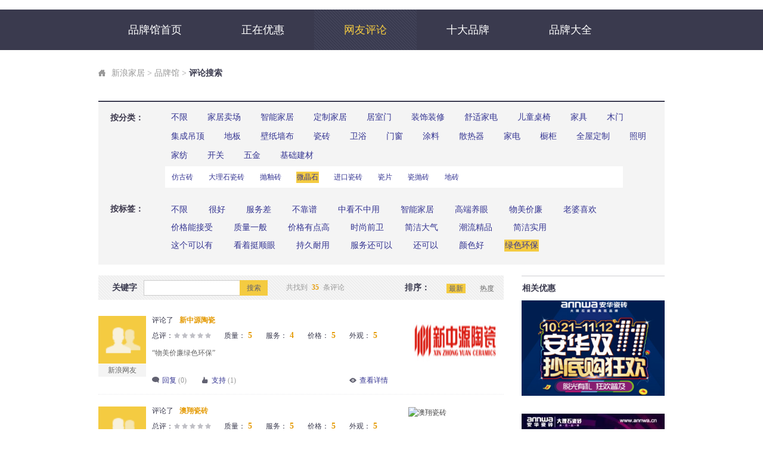

--- FILE ---
content_type: text/html
request_url: https://jiancai.jiaju.sina.com.cn/pinpai/pingjia/-546322558-682-3/
body_size: 8328
content:
<!doctype html>
<html>
<head>
	<meta charset="gbk">
      <meta http-equiv="X-UA-Compatible" content="IE=edge,chrome=1">
	<title>绿色环保微晶石品牌好不好_绿色环保微晶石品牌怎么样_第3页_新浪装修家居网</title>
	<meta name="WT.cg_n" content="pinpailistpl"/>
	<meta name="Keywords" content="绿色环保微晶石品牌怎么样, 绿色环保微晶石品牌好不好,新浪装修家居网" />
	<meta NaME="description" content="新浪绿色环保微晶石品牌口碑评价：提供2013绿色环保微晶石品牌怎么样，2013绿色环保微晶石品牌好不好，浏览最新绿色环保微晶石品牌口碑信息，请上新浪家装品牌馆" />
	<link href="https://jiaju.sina.com.cn/389/2012/1025/23.css" rel="stylesheet" type="text/css" />
	<link rel="stylesheet" type="text/css" href="https://static.jiaju.com/jiaju/com/css/ppg/index.css">
	<script src="https://static.jiaju.com/jiaju/com/js/dojquery-s-min.js" charset="gbk"></script>
</head>
<body>
<script type="text/javascript">jQuery(function($){if($.browser.msie && ($.browser.version == "6.0")){	/*ie6 璇勪环鏄熸槦*/$(".stars_level,.stars_level_m").each(function(){var $self=$(this),$em=$self.find("em"),stars=($self.attr("class").match(/(s\d)/) ? $self.attr("class").match(/(s\d)/)[0] : "s0").match(/(\d)/)[0],w=$self.hasClass("stars_level_m") ? 13 : 20;$em.width(stars*w+"px");});}$("#selectedText").click(); /* 瑙﹀彂鍏叡鎼滅储涓哄搧鐗岄€夐」 */  $("#selectUl > li[name='07']").click();});</script>
<div class="ppg_top">
	<div class="ppg_nav">
		<a href="/pinpai/" target="_blank">品牌馆首页</a> 
		<a href="/pinpai/youhui/0-0-1/" target="_blank">正在优惠</a> 
		<span class="on">网友评论</span>  
		<a href="/pinpai/top.html" target="_blank">十大品牌</a>  
		<a href="/pinpai/all.html" target="_blank">品牌大全</a>
	</div>
</div>
<div class="w950">
	<div class="ppg_snav">
		<span class="ppg_snav_t1"><a href="https://jiaju.sina.com.cn/" target="_blank">新浪家居</a> &gt; <a href="https://jiancai.jiaju.sina.com.cn/pinpai/" target="_blank">品牌馆</a> &gt; <b>评论搜索</b	></span>
	</div>
	<div class="clearfix ppg_sfind3">
		<div class="ppg_space1"></div>
		<div class="clearfix ppg_item">
			<label class="ppg_sfind2_hd">按分类：</label>
		<div class="ppg_sfind2_bd">
			<span id="ppg_sfind_noset"><a href="/pinpai/pingjia/-546322558-0-1/">不限</a></span>
			<ul class="ppg_sfind2_trigger">
								<li ><a href="/pinpai/pingjia/-546322558-620-1/">家居卖场</a></li>
								<li ><a href="/pinpai/pingjia/-546322558-665-1/">智能家居</a></li>
								<li ><a href="/pinpai/pingjia/-546322558-758-1/">定制家居</a></li>
								<li ><a href="/pinpai/pingjia/-546322558-760-1/">居室门</a></li>
								<li ><a href="/pinpai/pingjia/-546322558-768-1/">装饰装修</a></li>
								<li ><a href="/pinpai/pingjia/-546322558-826-1/">舒适家电</a></li>
								<li ><a href="/pinpai/pingjia/-546322558-828-1/">儿童桌椅</a></li>
								<li ><a href="/pinpai/pingjia/-546322558-586-1/">家具</a></li>
								<li ><a href="/pinpai/pingjia/-546322558-769-1/">木门</a></li>
								<li ><a href="/pinpai/pingjia/-546322558-805-1/">集成吊顶</a></li>
								<li ><a href="/pinpai/pingjia/-546322558-589-1/">地板</a></li>
								<li ><a href="/pinpai/pingjia/-546322558-741-1/">壁纸墙布</a></li>
								<li ><a href="/pinpai/pingjia/-546322558-661-1/">瓷砖</a></li>
								<li ><a href="/pinpai/pingjia/-546322558-588-1/">卫浴</a></li>
								<li ><a href="/pinpai/pingjia/-546322558-590-1/">门窗</a></li>
								<li ><a href="/pinpai/pingjia/-546322558-591-1/">涂料</a></li>
								<li ><a href="/pinpai/pingjia/-546322558-743-1/">散热器</a></li>
								<li ><a href="/pinpai/pingjia/-546322558-587-1/">家电</a></li>
								<li ><a href="/pinpai/pingjia/-546322558-739-1/">橱柜</a></li>
								<li ><a href="/pinpai/pingjia/-546322558-738-1/">全屋定制</a></li>
								<li ><a href="/pinpai/pingjia/-546322558-592-1/">照明</a></li>
								<li ><a href="/pinpai/pingjia/-546322558-744-1/">家纺</a></li>
								<li ><a href="/pinpai/pingjia/-546322558-742-1/">开关</a></li>
								<li ><a href="/pinpai/pingjia/-546322558-740-1/">五金</a></li>
								<li ><a href="/pinpai/pingjia/-546322558-593-1/">基础建材</a></li>
							</ul>
			<div class="ppg_sfind2_pannel">
								
				<div class="clearfix" rel="tabs01" style="display:none;">
										<a href="/pinpai/pingjia/-546322558-663-1/" >家装</a>
										<a href="/pinpai/pingjia/-546322558-658-1/" >园艺</a>
										<a href="/pinpai/pingjia/-546322558-659-1/" >生活家电</a>
										<a href="/pinpai/pingjia/-546322558-660-1/" >其他</a>
										<a href="/pinpai/pingjia/-546322558-664-1/" >家居卖场</a>
										<a href="/pinpai/pingjia/-546322558-674-1/" >灯饰</a>
										<a href="/pinpai/pingjia/-546322558-675-1/" >开关</a>
									</div>
								
				<div class="clearfix" rel="tabs01" style="display:none;">
										<a href="/pinpai/pingjia/-546322558-820-1/" >新风</a>
									</div>
								
				<div class="clearfix" rel="tabs01" style="display:none;">
									</div>
								
				<div class="clearfix" rel="tabs01" style="display:none;">
									</div>
								
				<div class="clearfix" rel="tabs01" style="display:none;">
									</div>
								
				<div class="clearfix" rel="tabs01" style="display:none;">
									</div>
								
				<div class="clearfix" rel="tabs01" style="display:none;">
									</div>
								
				<div class="clearfix" rel="tabs01" style="display:none;">
										<a href="/pinpai/pingjia/-546322558-666-1/" >实木家具</a>
										<a href="/pinpai/pingjia/-546322558-670-1/" >板式家具</a>
										<a href="/pinpai/pingjia/-546322558-671-1/" >软体家具</a>
										<a href="/pinpai/pingjia/-546322558-600-1/" >儿童家具</a>
										<a href="/pinpai/pingjia/-546322558-672-1/" >红木家具</a>
										<a href="/pinpai/pingjia/-546322558-673-1/" >进口家具</a>
									</div>
								
				<div class="clearfix" rel="tabs01" style="display:none;">
									</div>
								
				<div class="clearfix" rel="tabs01" style="display:none;">
									</div>
								
				<div class="clearfix" rel="tabs01" style="display:none;">
										<a href="/pinpai/pingjia/-546322558-625-1/" >实木地板</a>
										<a href="/pinpai/pingjia/-546322558-626-1/" >实木复合地板</a>
										<a href="/pinpai/pingjia/-546322558-627-1/" >强化地板</a>
										<a href="/pinpai/pingjia/-546322558-628-1/" >竹地板</a>
										<a href="/pinpai/pingjia/-546322558-629-1/" >其他</a>
									</div>
								
				<div class="clearfix" rel="tabs01" style="display:none;">
										<a href="/pinpai/pingjia/-546322558-639-1/" >墙纸</a>
										<a href="/pinpai/pingjia/-546322558-638-1/" >壁布</a>
										<a href="/pinpai/pingjia/-546322558-751-1/" >壁材</a>
									</div>
								
				<div class="clearfix" rel="tabs01" style="display:block;">
										<a href="/pinpai/pingjia/-546322558-684-1/" >仿古砖</a>
										<a href="/pinpai/pingjia/-546322558-685-1/" >大理石瓷砖</a>
										<a href="/pinpai/pingjia/-546322558-683-1/" >抛釉砖</a>
										<a href="/pinpai/pingjia/-546322558-682-1/" class="on">微晶石</a>
										<a href="/pinpai/pingjia/-546322558-754-1/" >进口瓷砖</a>
										<a href="/pinpai/pingjia/-546322558-686-1/" >瓷片</a>
										<a href="/pinpai/pingjia/-546322558-752-1/" >瓷抛砖</a>
										<a href="/pinpai/pingjia/-546322558-611-1/" >地砖</a>
									</div>
								
				<div class="clearfix" rel="tabs01" style="display:none;">
										<a href="/pinpai/pingjia/-546322558-615-1/" >座厕及配件</a>
										<a href="/pinpai/pingjia/-546322558-617-1/" >面盆浴缸及配件</a>
										<a href="/pinpai/pingjia/-546322558-619-1/" >龙头花洒及配件</a>
										<a href="/pinpai/pingjia/-546322558-621-1/" >淋浴房及配件</a>
										<a href="/pinpai/pingjia/-546322558-618-1/" >卫浴家具</a>
										<a href="/pinpai/pingjia/-546322558-623-1/" >卫浴电器</a>
									</div>
								
				<div class="clearfix" rel="tabs01" style="display:none;">
										<a href="/pinpai/pingjia/-546322558-631-1/" >实木门</a>
										<a href="/pinpai/pingjia/-546322558-731-1/" >实木复合门</a>
										<a href="/pinpai/pingjia/-546322558-632-1/" >钢木门</a>
										<a href="/pinpai/pingjia/-546322558-630-1/" >防盗门</a>
										<a href="/pinpai/pingjia/-546322558-633-1/" >窗</a>
										<a href="/pinpai/pingjia/-546322558-634-1/" >其他</a>
									</div>
								
				<div class="clearfix" rel="tabs01" style="display:none;">
										<a href="/pinpai/pingjia/-546322558-756-1/" >腻子粉</a>
										<a href="/pinpai/pingjia/-546322558-636-1/" >墙漆</a>
										<a href="/pinpai/pingjia/-546322558-635-1/" >木器漆</a>
										<a href="/pinpai/pingjia/-546322558-755-1/" >仿石漆</a>
										<a href="/pinpai/pingjia/-546322558-750-1/" >防水</a>
										<a href="/pinpai/pingjia/-546322558-749-1/" >其他</a>
									</div>
								
				<div class="clearfix" rel="tabs01" style="display:none;">
										<a href="/pinpai/pingjia/-546322558-648-1/" >采暖</a>
									</div>
								
				<div class="clearfix" rel="tabs01" style="display:none;">
										<a href="/pinpai/pingjia/-546322558-606-1/" >厨房电器</a>
										<a href="/pinpai/pingjia/-546322558-607-1/" >燃气灶具</a>
									</div>
								
				<div class="clearfix" rel="tabs01" style="display:none;">
										<a href="/pinpai/pingjia/-546322558-605-1/" >整体橱柜</a>
										<a href="/pinpai/pingjia/-546322558-608-1/" >厨房配件</a>
									</div>
								
				<div class="clearfix" rel="tabs01" style="display:none;">
										<a href="/pinpai/pingjia/-546322558-598-1/" >定制衣柜</a>
										<a href="/pinpai/pingjia/-546322558-597-1/" >柜类</a>
									</div>
								
				<div class="clearfix" rel="tabs01" style="display:none;">
										<a href="/pinpai/pingjia/-546322558-642-1/" >灯具</a>
										<a href="/pinpai/pingjia/-546322558-643-1/" >配件</a>
									</div>
								
				<div class="clearfix" rel="tabs01" style="display:none;">
										<a href="/pinpai/pingjia/-546322558-655-1/" >窗帘布艺</a>
										<a href="/pinpai/pingjia/-546322558-656-1/" >床上用品</a>
										<a href="/pinpai/pingjia/-546322558-657-1/" >家居饰品</a>
									</div>
								
				<div class="clearfix" rel="tabs01" style="display:none;">
										<a href="/pinpai/pingjia/-546322558-645-1/" >家居开关</a>
										<a href="/pinpai/pingjia/-546322558-644-1/" >插座</a>
										<a href="/pinpai/pingjia/-546322558-713-1/" >配件</a>
									</div>
								
				<div class="clearfix" rel="tabs01" style="display:none;">
										<a href="/pinpai/pingjia/-546322558-650-1/" >建材五金</a>
										<a href="/pinpai/pingjia/-546322558-622-1/" >卫浴五金</a>
									</div>
								
				<div class="clearfix" rel="tabs01" style="display:none;">
										<a href="/pinpai/pingjia/-546322558-753-1/" >板材</a>
										<a href="/pinpai/pingjia/-546322558-649-1/" >管材线缆</a>
										<a href="/pinpai/pingjia/-546322558-651-1/" >楼梯</a>
										<a href="/pinpai/pingjia/-546322558-652-1/" >室内环保</a>
										<a href="/pinpai/pingjia/-546322558-653-1/" >集成吊顶</a>
										<a href="/pinpai/pingjia/-546322558-654-1/" >其他</a>
									</div>
							</div>

				<script type="text/javascript">
					dj.get("ui.hoverfn",function(){
						jQuery(".ppg_sfind2_trigger > li").hoverfn({
							targetClass : "show",
							lazyload : false,
							rel : "tabs01"
						});
					});
				</script>


		</div>
		</div>
		<div class="ppg_space2"></div>
		<div class="clearfix ppg_item">
			<label class="ppg_sfind3_hd">按标签：</label>
			<div class="ppg_sfind3_bd">
				<a href="/pinpai/pingjia/0-682-1/">不限</a>								<a href="/pinpai/pingjia/-882939762-682-1/">很好</a>
												<a href="/pinpai/pingjia/-220401723-682-1/">服务差</a>
												<a href="/pinpai/pingjia/-1881933178-682-1/">不靠谱</a>
												<a href="/pinpai/pingjia/1756701729-682-1/">中看不中用</a>
												<a href="/pinpai/pingjia/-693903575-682-1/">智能家居</a>
												<a href="/pinpai/pingjia/-1007596573-682-1/">高端养眼</a>
												<a href="/pinpai/pingjia/-1267164352-682-1/">物美价廉</a>
												<a href="/pinpai/pingjia/240277722-682-1/">老婆喜欢</a>
												<a href="/pinpai/pingjia/1054036661-682-1/">价格能接受</a>
												<a href="/pinpai/pingjia/495865722-682-1/">质量一般</a>
												<a href="/pinpai/pingjia/-2144400858-682-1/">价格有点高</a>
												<a href="/pinpai/pingjia/1468915832-682-1/">时尚前卫</a>
												<a href="/pinpai/pingjia/-1840320857-682-1/">简洁大气</a>
												<a href="/pinpai/pingjia/2078070442-682-1/">潮流精品</a>
												<a href="/pinpai/pingjia/-351811766-682-1/">简洁实用</a>
												<a href="/pinpai/pingjia/1766704155-682-1/">这个可以有</a>
												<a href="/pinpai/pingjia/-1503307926-682-1/">看着挺顺眼</a>
												<a href="/pinpai/pingjia/-1289903672-682-1/">持久耐用</a>
												<a href="/pinpai/pingjia/-122400810-682-1/">服务还可以</a>
												<a href="/pinpai/pingjia/902261283-682-1/">还可以</a>
												<a href="/pinpai/pingjia/-342206411-682-1/">颜色好</a>
												<span class="on">绿色环保</span>							</div>
		</div>
		<div class="ppg_space3"></div>
	</div>

	<div class="list clearfix">
		<div class="list_main">
			<div class="list_searchBox">
				<form action="" method="get">
					<strong>关键字</strong> <input type="text" class="input" name="search" value=""/> <a href="javascript:void(0)" class="list_searchBtn">搜索</a>

					<p>共找到<span>35</span>条评论</p>

					<div class="list_order">
						<strong>排序：</strong> <a href="?sort=0" class="thisOn">最新</a> <a href="?sort=1" >热度</a>
					</div>
					<div class="list_key">
						<div class="list_key_main">
						</div>
					</div>
									</form>
			</div>
			<div class="list_searchResult list_searchResult_comment">
								<ul>
								<li>
					<div class="comment_info">
						<a href="https://jiancai.jiaju.sina.com.cn/pinpai/brand-2330.html#ppgpubcommment" class="user" target="_blank"><img src="https://static.jiaju.com/jiaju/com/images/ppg/50face.png" alt="新浪网友" /><strong>新浪网友</strong></a>
						<div class="comment_detail">
							<div class="comment_detail_attrs bname">评论了<a href="https://jiancai.jiaju.sina.com.cn/pinpai/brand-2330.html" target="_blank">新中源陶瓷</a></div>
							<div class="comment_detail_attrs natures">
								<div class="attrs">
									<strong class="attr_key">总评：</strong>
									<div class="attr_val"><span class="stars_level_m s0"><em></em></span></div>
								</div>
								<div class="attrs">
									<strong class="attr_key">质量：</strong>
									<div class="attr_val"><em>5</em></div>
								</div>
								<div class="attrs">
									<strong class="attr_key">服务：</strong>
									<div class="attr_val"><em>4</em></div>
								</div>
								<div class="attrs">
									<strong class="attr_key">价格：</strong>
									<div class="attr_val"><em>5</em></div>
								</div>
								<div class="attrs">
									<strong class="attr_key">外观：</strong>
									<div class="attr_val"><em>5</em></div>
								</div>
							</div>
							<div class="comment_detail_attrs text">
								<p>“物美价廉绿色环保”</p>
							</div>
							<div class="comment_detail_attrs operate">
								<a href="https://jiancai.jiaju.sina.com.cn/pinpai/brand-2330.html#ppgpubcommment" class="reply" target="_blank"><i></i>回复<em>(0)</em></a>
								<a href="https://jiancai.jiaju.sina.com.cn/pinpai/brand-2330.html#ppgpubcommment" class="peak" target="_blank"><i></i>支持<em>(1)</em></a>
								<a href="https://jiancai.jiaju.sina.com.cn/pinpai/brand-2330.html#ppgpubcommment" class="examine" target="_blank"><i></i>查看详情</a>
							</div>
						</div>
					</div>
					<div class="comment_brand">
						<a href="https://jiancai.jiaju.sina.com.cn/pinpai/brand-2330.html" target="_blank"><img src="https://static.jiaju.com/jiancaijiaju/brand_logo/7d/0f/be1856a58b8d6686b1780c43c4e79c18_s.png" alt="新中源陶瓷" /></a>
					</div>
				</li>
								<li>
					<div class="comment_info">
						<a href="https://jiancai.jiaju.sina.com.cn/pinpai/brand-4716.html#ppgpubcommment" class="user" target="_blank"><img src="https://static.jiaju.com/jiaju/com/images/ppg/50face.png" alt="新浪网友" /><strong>新浪网友</strong></a>
						<div class="comment_detail">
							<div class="comment_detail_attrs bname">评论了<a href="https://jiancai.jiaju.sina.com.cn/pinpai/brand-4716.html" target="_blank">澳翔瓷砖</a></div>
							<div class="comment_detail_attrs natures">
								<div class="attrs">
									<strong class="attr_key">总评：</strong>
									<div class="attr_val"><span class="stars_level_m s0"><em></em></span></div>
								</div>
								<div class="attrs">
									<strong class="attr_key">质量：</strong>
									<div class="attr_val"><em>5</em></div>
								</div>
								<div class="attrs">
									<strong class="attr_key">服务：</strong>
									<div class="attr_val"><em>5</em></div>
								</div>
								<div class="attrs">
									<strong class="attr_key">价格：</strong>
									<div class="attr_val"><em>5</em></div>
								</div>
								<div class="attrs">
									<strong class="attr_key">外观：</strong>
									<div class="attr_val"><em>5</em></div>
								</div>
							</div>
							<div class="comment_detail_attrs text">
								<p>“回复 新浪网友：可以的  这牌子不错”</p>
							</div>
							<div class="comment_detail_attrs operate">
								<a href="https://jiancai.jiaju.sina.com.cn/pinpai/brand-4716.html#ppgpubcommment" class="reply" target="_blank"><i></i>回复<em>(0)</em></a>
								<a href="https://jiancai.jiaju.sina.com.cn/pinpai/brand-4716.html#ppgpubcommment" class="peak" target="_blank"><i></i>支持<em>(2)</em></a>
								<a href="https://jiancai.jiaju.sina.com.cn/pinpai/brand-4716.html#ppgpubcommment" class="examine" target="_blank"><i></i>查看详情</a>
							</div>
						</div>
					</div>
					<div class="comment_brand">
						<a href="https://jiancai.jiaju.sina.com.cn/pinpai/brand-4716.html" target="_blank"><img src="https://static.jiaju.com/jiancaijiaju/brand_logo/3f/f6/9d0ad9ac3edcf390b502f39eaed39e00_s.jpg" alt="澳翔瓷砖" /></a>
					</div>
				</li>
								<li>
					<div class="comment_info">
						<a href="https://jiancai.jiaju.sina.com.cn/pinpai/brand-5035.html#ppgpubcommment" class="user" target="_blank"><img src="https://static.jiaju.com/jiaju/com/images/ppg/50face.png" alt="新浪网友" /><strong>新浪网友</strong></a>
						<div class="comment_detail">
							<div class="comment_detail_attrs bname">评论了<a href="https://jiancai.jiaju.sina.com.cn/pinpai/brand-5035.html" target="_blank">新濠陶瓷</a></div>
							<div class="comment_detail_attrs natures">
								<div class="attrs">
									<strong class="attr_key">总评：</strong>
									<div class="attr_val"><span class="stars_level_m s0"><em></em></span></div>
								</div>
								<div class="attrs">
									<strong class="attr_key">质量：</strong>
									<div class="attr_val"><em>4</em></div>
								</div>
								<div class="attrs">
									<strong class="attr_key">服务：</strong>
									<div class="attr_val"><em>5</em></div>
								</div>
								<div class="attrs">
									<strong class="attr_key">价格：</strong>
									<div class="attr_val"><em>5</em></div>
								</div>
								<div class="attrs">
									<strong class="attr_key">外观：</strong>
									<div class="attr_val"><em>5</em></div>
								</div>
							</div>
							<div class="comment_detail_attrs text">
								<p>“太棒了”</p>
							</div>
							<div class="comment_detail_attrs operate">
								<a href="https://jiancai.jiaju.sina.com.cn/pinpai/brand-5035.html#ppgpubcommment" class="reply" target="_blank"><i></i>回复<em>(0)</em></a>
								<a href="https://jiancai.jiaju.sina.com.cn/pinpai/brand-5035.html#ppgpubcommment" class="peak" target="_blank"><i></i>支持<em>(0)</em></a>
								<a href="https://jiancai.jiaju.sina.com.cn/pinpai/brand-5035.html#ppgpubcommment" class="examine" target="_blank"><i></i>查看详情</a>
							</div>
						</div>
					</div>
					<div class="comment_brand">
						<a href="https://jiancai.jiaju.sina.com.cn/pinpai/brand-5035.html" target="_blank"><img src="https://static.jiaju.com/jiancaijiaju/brand_logo/a0/27/ce3b2c3c7a6592cf8dff605c99c1c430_s.jpg" alt="新濠陶瓷" /></a>
					</div>
				</li>
								<li>
					<div class="comment_info">
						<a href="https://jiancai.jiaju.sina.com.cn/pinpai/brand-5035.html#ppgpubcommment" class="user" target="_blank"><img src="https://static.jiaju.com/jiaju/com/images/ppg/50face.png" alt="新浪网友" /><strong>新浪网友</strong></a>
						<div class="comment_detail">
							<div class="comment_detail_attrs bname">评论了<a href="https://jiancai.jiaju.sina.com.cn/pinpai/brand-5035.html" target="_blank">新濠陶瓷</a></div>
							<div class="comment_detail_attrs natures">
								<div class="attrs">
									<strong class="attr_key">总评：</strong>
									<div class="attr_val"><span class="stars_level_m s0"><em></em></span></div>
								</div>
								<div class="attrs">
									<strong class="attr_key">质量：</strong>
									<div class="attr_val"><em>5</em></div>
								</div>
								<div class="attrs">
									<strong class="attr_key">服务：</strong>
									<div class="attr_val"><em>5</em></div>
								</div>
								<div class="attrs">
									<strong class="attr_key">价格：</strong>
									<div class="attr_val"><em>5</em></div>
								</div>
								<div class="attrs">
									<strong class="attr_key">外观：</strong>
									<div class="attr_val"><em>5</em></div>
								</div>
							</div>
							<div class="comment_detail_attrs text">
								<p>“ ”</p>
							</div>
							<div class="comment_detail_attrs operate">
								<a href="https://jiancai.jiaju.sina.com.cn/pinpai/brand-5035.html#ppgpubcommment" class="reply" target="_blank"><i></i>回复<em>(0)</em></a>
								<a href="https://jiancai.jiaju.sina.com.cn/pinpai/brand-5035.html#ppgpubcommment" class="peak" target="_blank"><i></i>支持<em>(2)</em></a>
								<a href="https://jiancai.jiaju.sina.com.cn/pinpai/brand-5035.html#ppgpubcommment" class="examine" target="_blank"><i></i>查看详情</a>
							</div>
						</div>
					</div>
					<div class="comment_brand">
						<a href="https://jiancai.jiaju.sina.com.cn/pinpai/brand-5035.html" target="_blank"><img src="https://static.jiaju.com/jiancaijiaju/brand_logo/a0/27/ce3b2c3c7a6592cf8dff605c99c1c430_s.jpg" alt="新濠陶瓷" /></a>
					</div>
				</li>
								<li>
					<div class="comment_info">
						<a href="https://jiancai.jiaju.sina.com.cn/pinpai/brand-2330.html#ppgpubcommment" class="user" target="_blank"><img src="https://static.jiaju.com/jiaju/com/images/ppg/50face.png" alt="新浪网友" /><strong>新浪网友</strong></a>
						<div class="comment_detail">
							<div class="comment_detail_attrs bname">评论了<a href="https://jiancai.jiaju.sina.com.cn/pinpai/brand-2330.html" target="_blank">新中源陶瓷</a></div>
							<div class="comment_detail_attrs natures">
								<div class="attrs">
									<strong class="attr_key">总评：</strong>
									<div class="attr_val"><span class="stars_level_m s0"><em></em></span></div>
								</div>
								<div class="attrs">
									<strong class="attr_key">质量：</strong>
									<div class="attr_val"><em>5</em></div>
								</div>
								<div class="attrs">
									<strong class="attr_key">服务：</strong>
									<div class="attr_val"><em>5</em></div>
								</div>
								<div class="attrs">
									<strong class="attr_key">价格：</strong>
									<div class="attr_val"><em>5</em></div>
								</div>
								<div class="attrs">
									<strong class="attr_key">外观：</strong>
									<div class="attr_val"><em>5</em></div>
								</div>
							</div>
							<div class="comment_detail_attrs text">
								<p>“很好”</p>
							</div>
							<div class="comment_detail_attrs operate">
								<a href="https://jiancai.jiaju.sina.com.cn/pinpai/brand-2330.html#ppgpubcommment" class="reply" target="_blank"><i></i>回复<em>(0)</em></a>
								<a href="https://jiancai.jiaju.sina.com.cn/pinpai/brand-2330.html#ppgpubcommment" class="peak" target="_blank"><i></i>支持<em>(3)</em></a>
								<a href="https://jiancai.jiaju.sina.com.cn/pinpai/brand-2330.html#ppgpubcommment" class="examine" target="_blank"><i></i>查看详情</a>
							</div>
						</div>
					</div>
					<div class="comment_brand">
						<a href="https://jiancai.jiaju.sina.com.cn/pinpai/brand-2330.html" target="_blank"><img src="https://static.jiaju.com/jiancaijiaju/brand_logo/7d/0f/be1856a58b8d6686b1780c43c4e79c18_s.png" alt="新中源陶瓷" /></a>
					</div>
				</li>
								<li>
					<div class="comment_info">
						<a href="https://jiancai.jiaju.sina.com.cn/pinpai/brand-5088.html#ppgpubcommment" class="user" target="_blank"><img src="https://static.jiaju.com/jiaju/com/images/ppg/50face.png" alt="新浪网友" /><strong>新浪网友</strong></a>
						<div class="comment_detail">
							<div class="comment_detail_attrs bname">评论了<a href="https://jiancai.jiaju.sina.com.cn/pinpai/brand-5088.html" target="_blank">安华瓷砖</a></div>
							<div class="comment_detail_attrs natures">
								<div class="attrs">
									<strong class="attr_key">总评：</strong>
									<div class="attr_val"><span class="stars_level_m s5"><em></em></span></div>
								</div>
								<div class="attrs">
									<strong class="attr_key">质量：</strong>
									<div class="attr_val"><em>5</em></div>
								</div>
								<div class="attrs">
									<strong class="attr_key">服务：</strong>
									<div class="attr_val"><em>5</em></div>
								</div>
								<div class="attrs">
									<strong class="attr_key">价格：</strong>
									<div class="attr_val"><em>5</em></div>
								</div>
								<div class="attrs">
									<strong class="attr_key">外观：</strong>
									<div class="attr_val"><em>5</em></div>
								</div>
							</div>
							<div class="comment_detail_attrs text">
								<p>“大品牌，质量信的过！”</p>
							</div>
							<div class="comment_detail_attrs operate">
								<a href="https://jiancai.jiaju.sina.com.cn/pinpai/brand-5088.html#ppgpubcommment" class="reply" target="_blank"><i></i>回复<em>(0)</em></a>
								<a href="https://jiancai.jiaju.sina.com.cn/pinpai/brand-5088.html#ppgpubcommment" class="peak" target="_blank"><i></i>支持<em>(0)</em></a>
								<a href="https://jiancai.jiaju.sina.com.cn/pinpai/brand-5088.html#ppgpubcommment" class="examine" target="_blank"><i></i>查看详情</a>
							</div>
						</div>
					</div>
					<div class="comment_brand">
						<a href="https://jiancai.jiaju.sina.com.cn/pinpai/brand-5088.html" target="_blank"><img src="https://static.jiaju.com/jiancaijiaju/brand_logo/3f/ba/8fb0c095f8f518e472168ef87409e7d1_s.jpg" alt="安华瓷砖" /></a>
					</div>
				</li>
								<li>
					<div class="comment_info">
						<a href="https://jiancai.jiaju.sina.com.cn/pinpai/brand-5088.html#ppgpubcommment" class="user" target="_blank"><img src="https://static.jiaju.com/jiaju/com/images/ppg/50face.png" alt="新浪网友" /><strong>新浪网友</strong></a>
						<div class="comment_detail">
							<div class="comment_detail_attrs bname">评论了<a href="https://jiancai.jiaju.sina.com.cn/pinpai/brand-5088.html" target="_blank">安华瓷砖</a></div>
							<div class="comment_detail_attrs natures">
								<div class="attrs">
									<strong class="attr_key">总评：</strong>
									<div class="attr_val"><span class="stars_level_m s5"><em></em></span></div>
								</div>
								<div class="attrs">
									<strong class="attr_key">质量：</strong>
									<div class="attr_val"><em>5</em></div>
								</div>
								<div class="attrs">
									<strong class="attr_key">服务：</strong>
									<div class="attr_val"><em>5</em></div>
								</div>
								<div class="attrs">
									<strong class="attr_key">价格：</strong>
									<div class="attr_val"><em>5</em></div>
								</div>
								<div class="attrs">
									<strong class="attr_key">外观：</strong>
									<div class="attr_val"><em>5</em></div>
								</div>
							</div>
							<div class="comment_detail_attrs text">
								<p>“很好看”</p>
							</div>
							<div class="comment_detail_attrs operate">
								<a href="https://jiancai.jiaju.sina.com.cn/pinpai/brand-5088.html#ppgpubcommment" class="reply" target="_blank"><i></i>回复<em>(0)</em></a>
								<a href="https://jiancai.jiaju.sina.com.cn/pinpai/brand-5088.html#ppgpubcommment" class="peak" target="_blank"><i></i>支持<em>(1)</em></a>
								<a href="https://jiancai.jiaju.sina.com.cn/pinpai/brand-5088.html#ppgpubcommment" class="examine" target="_blank"><i></i>查看详情</a>
							</div>
						</div>
					</div>
					<div class="comment_brand">
						<a href="https://jiancai.jiaju.sina.com.cn/pinpai/brand-5088.html" target="_blank"><img src="https://static.jiaju.com/jiancaijiaju/brand_logo/3f/ba/8fb0c095f8f518e472168ef87409e7d1_s.jpg" alt="安华瓷砖" /></a>
					</div>
				</li>
								<li>
					<div class="comment_info">
						<a href="https://jiancai.jiaju.sina.com.cn/pinpai/brand-5088.html#ppgpubcommment" class="user" target="_blank"><img src="https://static.jiaju.com/jiaju/com/images/ppg/50face.png" alt="新浪网友" /><strong>新浪网友</strong></a>
						<div class="comment_detail">
							<div class="comment_detail_attrs bname">评论了<a href="https://jiancai.jiaju.sina.com.cn/pinpai/brand-5088.html" target="_blank">安华瓷砖</a></div>
							<div class="comment_detail_attrs natures">
								<div class="attrs">
									<strong class="attr_key">总评：</strong>
									<div class="attr_val"><span class="stars_level_m s5"><em></em></span></div>
								</div>
								<div class="attrs">
									<strong class="attr_key">质量：</strong>
									<div class="attr_val"><em>5</em></div>
								</div>
								<div class="attrs">
									<strong class="attr_key">服务：</strong>
									<div class="attr_val"><em>5</em></div>
								</div>
								<div class="attrs">
									<strong class="attr_key">价格：</strong>
									<div class="attr_val"><em>5</em></div>
								</div>
								<div class="attrs">
									<strong class="attr_key">外观：</strong>
									<div class="attr_val"><em>5</em></div>
								</div>
							</div>
							<div class="comment_detail_attrs text">
								<p>“我觉得挺好的，当时跟老婆一起选定的他们家的产品，性价比很好，又很上档次，导购服务很贴心。”</p>
							</div>
							<div class="comment_detail_attrs operate">
								<a href="https://jiancai.jiaju.sina.com.cn/pinpai/brand-5088.html#ppgpubcommment" class="reply" target="_blank"><i></i>回复<em>(0)</em></a>
								<a href="https://jiancai.jiaju.sina.com.cn/pinpai/brand-5088.html#ppgpubcommment" class="peak" target="_blank"><i></i>支持<em>(3)</em></a>
								<a href="https://jiancai.jiaju.sina.com.cn/pinpai/brand-5088.html#ppgpubcommment" class="examine" target="_blank"><i></i>查看详情</a>
							</div>
						</div>
					</div>
					<div class="comment_brand">
						<a href="https://jiancai.jiaju.sina.com.cn/pinpai/brand-5088.html" target="_blank"><img src="https://static.jiaju.com/jiancaijiaju/brand_logo/3f/ba/8fb0c095f8f518e472168ef87409e7d1_s.jpg" alt="安华瓷砖" /></a>
					</div>
				</li>
								<li>
					<div class="comment_info">
						<a href="https://jiancai.jiaju.sina.com.cn/pinpai/brand-5088.html#ppgpubcommment" class="user" target="_blank"><img src="https://static.jiaju.com/jiaju/com/images/ppg/50face.png" alt="新浪网友" /><strong>新浪网友</strong></a>
						<div class="comment_detail">
							<div class="comment_detail_attrs bname">评论了<a href="https://jiancai.jiaju.sina.com.cn/pinpai/brand-5088.html" target="_blank">安华瓷砖</a></div>
							<div class="comment_detail_attrs natures">
								<div class="attrs">
									<strong class="attr_key">总评：</strong>
									<div class="attr_val"><span class="stars_level_m s0"><em></em></span></div>
								</div>
								<div class="attrs">
									<strong class="attr_key">质量：</strong>
									<div class="attr_val"><em>5</em></div>
								</div>
								<div class="attrs">
									<strong class="attr_key">服务：</strong>
									<div class="attr_val"><em>5</em></div>
								</div>
								<div class="attrs">
									<strong class="attr_key">价格：</strong>
									<div class="attr_val"><em>5</em></div>
								</div>
								<div class="attrs">
									<strong class="attr_key">外观：</strong>
									<div class="attr_val"><em>5</em></div>
								</div>
							</div>
							<div class="comment_detail_attrs text">
								<p>“超好”</p>
							</div>
							<div class="comment_detail_attrs operate">
								<a href="https://jiancai.jiaju.sina.com.cn/pinpai/brand-5088.html#ppgpubcommment" class="reply" target="_blank"><i></i>回复<em>(0)</em></a>
								<a href="https://jiancai.jiaju.sina.com.cn/pinpai/brand-5088.html#ppgpubcommment" class="peak" target="_blank"><i></i>支持<em>(2)</em></a>
								<a href="https://jiancai.jiaju.sina.com.cn/pinpai/brand-5088.html#ppgpubcommment" class="examine" target="_blank"><i></i>查看详情</a>
							</div>
						</div>
					</div>
					<div class="comment_brand">
						<a href="https://jiancai.jiaju.sina.com.cn/pinpai/brand-5088.html" target="_blank"><img src="https://static.jiaju.com/jiancaijiaju/brand_logo/3f/ba/8fb0c095f8f518e472168ef87409e7d1_s.jpg" alt="安华瓷砖" /></a>
					</div>
				</li>
								<li>
					<div class="comment_info">
						<a href="https://jiancai.jiaju.sina.com.cn/pinpai/brand-5088.html#ppgpubcommment" class="user" target="_blank"><img src="https://static.jiaju.com/jiaju/com/images/ppg/50face.png" alt="新浪网友" /><strong>新浪网友</strong></a>
						<div class="comment_detail">
							<div class="comment_detail_attrs bname">评论了<a href="https://jiancai.jiaju.sina.com.cn/pinpai/brand-5088.html" target="_blank">安华瓷砖</a></div>
							<div class="comment_detail_attrs natures">
								<div class="attrs">
									<strong class="attr_key">总评：</strong>
									<div class="attr_val"><span class="stars_level_m s0"><em></em></span></div>
								</div>
								<div class="attrs">
									<strong class="attr_key">质量：</strong>
									<div class="attr_val"><em>5</em></div>
								</div>
								<div class="attrs">
									<strong class="attr_key">服务：</strong>
									<div class="attr_val"><em>5</em></div>
								</div>
								<div class="attrs">
									<strong class="attr_key">价格：</strong>
									<div class="attr_val"><em>5</em></div>
								</div>
								<div class="attrs">
									<strong class="attr_key">外观：</strong>
									<div class="attr_val"><em>5</em></div>
								</div>
							</div>
							<div class="comment_detail_attrs text">
								<p>“喜欢”</p>
							</div>
							<div class="comment_detail_attrs operate">
								<a href="https://jiancai.jiaju.sina.com.cn/pinpai/brand-5088.html#ppgpubcommment" class="reply" target="_blank"><i></i>回复<em>(0)</em></a>
								<a href="https://jiancai.jiaju.sina.com.cn/pinpai/brand-5088.html#ppgpubcommment" class="peak" target="_blank"><i></i>支持<em>(6)</em></a>
								<a href="https://jiancai.jiaju.sina.com.cn/pinpai/brand-5088.html#ppgpubcommment" class="examine" target="_blank"><i></i>查看详情</a>
							</div>
						</div>
					</div>
					<div class="comment_brand">
						<a href="https://jiancai.jiaju.sina.com.cn/pinpai/brand-5088.html" target="_blank"><img src="https://static.jiaju.com/jiancaijiaju/brand_logo/3f/ba/8fb0c095f8f518e472168ef87409e7d1_s.jpg" alt="安华瓷砖" /></a>
					</div>
				</li>
								</ul>
							</div>
			<div class="pageInfo">
			<a href='http://jiancai.jiaju.sina.com.cn/pinpai/pingjia/-546322558-682-2/' class='prevPage'><i>&lt;&lt;</i>上一页</a>&nbsp;<a href='http://jiancai.jiaju.sina.com.cn/pinpai/pingjia/-546322558-682-1/'>1</a>&nbsp;<a href='http://jiancai.jiaju.sina.com.cn/pinpai/pingjia/-546322558-682-2/'>2</a>&nbsp;<a class='thisOn'>3</a>&nbsp<a href='http://jiancai.jiaju.sina.com.cn/pinpai/pingjia/-546322558-682-4/'>4</a>&nbsp;<a href='http://jiancai.jiaju.sina.com.cn/pinpai/pingjia/-546322558-682-4/' class='nextPage'>下一页<i>&gt;&gt;</i></a>&nbsp;<span>共  4 页</span>
			</div>		</div>
		<div class="list_slider">
			<!--相关优惠 s-->
			<div class="list_slider_mod otherpref">
				<h2>相关优惠</h2>
				<div class="mod_main">
					<ul>
												<li><a href="/pinpai/youhui-1571.html" target="_blank"><img width="250" height="150" src="https://static.jiaju.com/jiancaijiaju/brand_logo/ec/e5/6500d6f6852e87bc45e9ead3f3e908be_s.jpg" alt="11月狂欢大嗨party ，安华邀您盛装出席" /></a></li>
												<li><a href="/pinpai/youhui-1463.html" target="_blank"><img width="250" height="150" src="https://static.jiaju.com/jiancaijiaju/brand_logo/29/27/8eb7642b26d8855193932ef2bb23bbed_s.jpg" alt="安华瓷砖五一狂欢|放价普及" /></a></li>
												<li><a href="/pinpai/youhui-1428.html" target="_blank"><img width="250" height="150" src="https://static.jiaju.com/jiancaijiaju/brand_logo/31/fa/8134211570d78c59c7544abc93bddcb5_s.jpg" alt="安华瓷砖315品质风暴重磅来袭" /></a></li>
											</ul>
				</div>
			</div>
			<!--相关优惠 e-->

			<!--推荐品牌 s-->
			<div class="list_slider_mod brandReco">
				<h2>推荐品牌</h2>
				<div class="mod_main">
					<ul>
												
						<li><a href="/pinpai/brand-2148.html" target="_blank"><i></i><img width="120" height="60" src="https://static.jiaju.com/jiancaijiaju/brand_logo/2d/42/e517a0dab64290f2516addd9d878ad90_s.jpg" alt="德尔地板" /></a></li>
												
						<li><a href="/pinpai/brand-1982.html" target="_blank"><i></i><img width="120" height="60" src="https://static.jiaju.com/jiancaijiaju/brand_logo/7c/d5/307b2dd5ce27669ff60a18ea585012dc_s.jpg" alt="九牧厨卫" /></a></li>
												
						<li><a href="/pinpai/brand-694.html" target="_blank"><i></i><img width="120" height="60" src="https://static.jiaju.com/jiancaijiaju/brand_logo/1e/fd/8cc7a8ba629e21c5eea6081b1e8f4d94_s.jpg" alt="恒洁卫浴" /></a></li>
												
						<li><a href="/pinpai/brand-2487.html" target="_blank"><i></i><img width="120" height="60" src="https://static.jiaju.com/jiancaijiaju/brand_logo/e8/ac/514aa13e159a1229bcf35a53e844e3f2_s.jpg" alt="和成卫浴" /></a></li>
												
						<li><a href="/pinpai/brand-5610.html" target="_blank"><i></i><img width="120" height="60" src="https://static.jiaju.com/jiancaijiaju/brand_logo/9d/1c/70ddc14c73ffd6e6d4d2a5cd7a1d3014_s.jpg" alt="百利玛门窗" /></a></li>
												
						<li><a href="/pinpai/brand-5439.html" target="_blank"><i></i><img width="120" height="60" src="https://static.jiaju.com/jiancaijiaju/brand_logo/63/37/a9a74251a924899aae6b1d73f9a43ec4_s.jpg" alt="全度家居" /></a></li>
											</ul>
				</div>
			</div>
			<!--推荐品牌 e-->

			<!--品牌口碑榜 s-->
			<div class="list_slider_mod brandRanking">
				<h2>品牌口碑榜</h2>
				<div class="mod_main">
					<ol>
												<li class="topThree hover">
							<em class="rank">1</em>
							<strong class="name_brand"><a href="/pinpai/brand-6333.html" target="_blank"><strong>莫干山全屋定</strong><i></i><img src="https://static.jiaju.com/jiancaijiaju/brand_logo/38/32/de6b1feb1aa9321740499d40356d3332_s.jpg" alt="莫干山全屋定" /></a></strong>
							<i class="state_brand up"></i> <span class="stars_level_m s0"><em></em></span>
						</li>
												<li class="topThree ">
							<em class="rank">2</em>
							<strong class="name_brand"><a href="/pinpai/brand-6236.html" target="_blank"><strong>享裕安门窗</strong><i></i><img src="https://static.jiaju.com/jiancaijiaju/brand_logo/7d/cd/c8b5cbd97cac2c6394bfb06bdb68c54a_s.jpg" alt="享裕安门窗" /></a></strong>
							<i class="state_brand up"></i> <span class="stars_level_m s0"><em></em></span>
						</li>
												<li class="topThree ">
							<em class="rank">3</em>
							<strong class="name_brand"><a href="/pinpai/brand-5778.html" target="_blank"><strong>中广欧特斯</strong><i></i><img src="https://static.jiaju.com/jiancaijiaju/brand_logo/57/8e/32696b8f41b186eddaff011cb611ab75_s.jpg" alt="中广欧特斯" /></a></strong>
							<i class="state_brand up"></i> <span class="stars_level_m s0"><em></em></span>
						</li>
												<li class="topThree ">
							<em class="rank">4</em>
							<strong class="name_brand"><a href="/pinpai/brand-5448.html" target="_blank"><strong>莫多家居</strong><i></i><img src="https://static.jiaju.com/jiancaijiaju/brand_logo/88/86/362238d791e3de3727cf8314e0c55603_s.jpg" alt="莫多家居" /></a></strong>
							<i class="state_brand up"></i> <span class="stars_level_m s5"><em></em></span>
						</li>
												<li class="topThree ">
							<em class="rank">5</em>
							<strong class="name_brand"><a href="/pinpai/brand-5439.html" target="_blank"><strong>全度家居</strong><i></i><img src="https://static.jiaju.com/jiancaijiaju/brand_logo/63/37/a9a74251a924899aae6b1d73f9a43ec4_s.jpg" alt="全度家居" /></a></strong>
							<i class="state_brand up"></i> <span class="stars_level_m s5"><em></em></span>
						</li>
												<li class="topThree ">
							<em class="rank">6</em>
							<strong class="name_brand"><a href="/pinpai/brand-5428.html" target="_blank"><strong>生态家园</strong><i></i><img src="https://static.jiaju.com/jiancaijiaju/brand_logo/95/00/73504887ca4345fc1f59af8184b811d7_s.jpg" alt="生态家园" /></a></strong>
							<i class="state_brand up"></i> <span class="stars_level_m s9"><em></em></span>
						</li>
												<li class="topThree ">
							<em class="rank">7</em>
							<strong class="name_brand"><a href="/pinpai/brand-5427.html" target="_blank"><strong>天洋墙布</strong><i></i><img src="https://static.jiaju.com/jiancaijiaju/brand_logo/79/db/a276f1213402f02869e278e214ced330_s.png" alt="天洋墙布" /></a></strong>
							<i class="state_brand up"></i> <span class="stars_level_m s5"><em></em></span>
						</li>
												<li class="topThree ">
							<em class="rank">8</em>
							<strong class="name_brand"><a href="/pinpai/brand-5423.html" target="_blank"><strong>正泰照明</strong><i></i><img src="https://static.jiaju.com/jiancaijiaju/brand_logo/be/09/9d39c7a5f9fe18051577b6ce0541eed9_s.jpg" alt="正泰照明" /></a></strong>
							<i class="state_brand up"></i> <span class="stars_level_m s5"><em></em></span>
						</li>
												<li class="topThree ">
							<em class="rank">9</em>
							<strong class="name_brand"><a href="/pinpai/brand-5422.html" target="_blank"><strong>正泰开关</strong><i></i><img src="https://static.jiaju.com/jiancaijiaju/brand_logo/be/09/9a8947aa471a09c2a5e77462e9ad8906_s.jpg" alt="正泰开关" /></a></strong>
							<i class="state_brand up"></i> <span class="stars_level_m s0"><em></em></span>
						</li>
												<li class="topThree ">
							<em class="rank">10</em>
							<strong class="name_brand"><a href="/pinpai/brand-5418.html" target="_blank"><strong>西蒙电气</strong><i></i><img src="https://static.jiaju.com/jiancaijiaju/brand_logo/03/9a/cfb4c9d3c1bac9c2ec0aab60d3f0dd45_s.jpg" alt="西蒙电气" /></a></strong>
							<i class="state_brand up"></i> <span class="stars_level_m s5"><em></em></span>
						</li>
											</ol>
				</div>
			</div>
			<!--品牌口碑榜 e-->
		</div>
	</div>
</div>

<div id="footer">
	<div class="copy">
<div>
    <a rel="nofollow" href="http://bj.leju.com/sina-leju/lj_about.shtml">乐居简介</a> ┊
    <a rel="nofollow" href="http://bj.leju.com/sina-leju/lj_english.html" target="_blank">About Leju</a> ┊
    <a rel="nofollow" href="http://bj.leju.com/sina-leju/lj_contact.html" target="_blank">联系我们</a> ┊
    <a rel="nofollow" href="http://bj.leju.com/sina-leju/lj_lawyer.html"  target="_blank">网站律师</a> ┊
    <a rel="nofollow" href="http://help.sina.com.cn/"  target="_blank">产品答疑</a> ┊
<span class="bottom-pop">
<a href="http://www.bjxfj.gov.cn"><img src="http://src.house.sina.com.cn/imp/imp/deal/88/a2/a/9322189d667f319584d2906e38f_p1_mk1.png" style="position: absolute;top: 10px;left: -700px;height:100px;"></a>
<span id="jjAll">全国家居站</span>
<div style="display:none;" id="bottom-pop-box">
<ul class="clearfix" id="JJ_FootMap">
    
                        <li><a href="http://jiaju.sina.com.cn/" target="_blank">全国家居</a></li>
                         <li><a href="http://sh.jiaju.sina.com.cn/" target="_blank">上海家居</a></li>
                         <li><a href="http://gz.jiaju.sina.com.cn/" target="_blank">广州家居</a></li>
                         <li><a href="http://sz.jiaju.sina.com.cn/" target="_blank">深圳家居</a></li>
                         <li><a href="http://tj.jiaju.sina.com.cn/" target="_blank">天津家居</a></li>
                         <li><a href="http://cd.jiaju.sina.com.cn/" target="_blank">成都家居</a></li>
                         <li><a href="http://wh.jiaju.sina.com.cn/" target="_blank">武汉家居</a></li>
                         <li><a href="http://cc.jiaju.sina.com.cn/" target="_blank">长春家居</a></li>
                         <li><a href="http://hz.jiaju.sina.com.cn/" target="_blank">杭州家居</a></li>
                         <li><a href="http://nj.jiaju.sina.com.cn/" target="_blank">南京家居</a></li>
                         <li><a href="http://cq.jiaju.sina.com.cn/" target="_blank">重庆家居</a></li>
                         <li><a href="http://kunming.jiaju.sina.com.cn/" target="_blank">昆明家居</a></li>
                         <li><a href="http://hf.jiaju.sina.com.cn/" target="_blank">合肥家居</a></li>
                         <li><a href="http://dl.jiaju.sina.com.cn/" target="_blank">大连家居</a></li>
                         <li><a href="http://cs.jiaju.sina.com.cn/" target="_blank">长沙家居</a></li>
                         <li><a href="http://chengde.jiaju.sina.com.cn/" target="_blank">承德家居</a></li>
                         <li><a href="http://gy.jiaju.sina.com.cn/" target="_blank">贵阳家居</a></li>
                         <li><a href="http://lanzhou.jiaju.sina.com.cn/" target="_blank">兰州家居</a></li>
                         <li><a href="http://nanning.jiaju.sina.com.cn/" target="_blank">南宁家居</a></li>
                         <li><a href="http://nb.jiaju.sina.com.cn/" target="_blank">宁波家居</a></li>
                         <li><a href="http://sjz.jiaju.sina.com.cn/" target="_blank">石家庄家居</a></li>
                         <li><a href="http://shanxi.jiaju.sina.com.cn/" target="_blank">太原家居</a></li>
                         <li><a href="http://xian.jiaju.sina.com.cn/" target="_blank">西安家居</a></li>
                         <li><a href="http://xm.jiaju.sina.com.cn/" target="_blank">厦门家居</a></li>
                         <li><a href="http://qd.jiaju.sina.com.cn/" target="_blank">青岛家居</a></li>
                         <li><a href="http://zz.jiaju.sina.com.cn/" target="_blank">郑州家居</a></li>
                         <li><a href="http://ya.jiaju.sina.com.cn/" target="_blank">延安家居</a></li>
                         <li><a href="http://pds.jiaju.sina.com.cn/" target="_blank">平顶山家居</a></li>
                         <li><a href="http://luoyang.jiaju.sina.com.cn/" target="_blank">洛阳家居</a></li>
                         <li><a href="http://smx.jiaju.sina.com.cn/" target="_blank">三门峡家居</a></li>
                         <li><a href="http://wlmq.jiaju.sina.com.cn/" target="_blank">乌鲁木齐家居</a></li>
</ul>
<div class="bottom-pop-horn"></div>
</div>
<img class="bottom-mimg" src="http://src.house.sina.com.cn/imp/imp/deal/62/f5/7/c75a16f5481e5080f591d592b8e_p1_mk1.png">
</span>
</div>
<p class="hot-search-links"><a href="http://zq.jiaju.sina.com.cn/" target="_blank">热门家居推荐</a>：<a href="http://zq.jiaju.sina.com.cn/A1/">A</a><a href="http://zq.jiaju.sina.com.cn/B1/">B</a><a href="http://zq.jiaju.sina.com.cn/C1/">C</a><a href="http://zq.jiaju.sina.com.cn/D1/">D</a><a href="http://zq.jiaju.sina.com.cn/E1/">E</a><a href="http://zq.jiaju.sina.com.cn/F1/">F</a><a href="http://zq.jiaju.sina.com.cn/G1/">G</a><a href="http://zq.jiaju.sina.com.cn/H1/">H</a><a href="http://zq.jiaju.sina.com.cn/I1/">I</a><a href="http://zq.jiaju.sina.com.cn/J1/">J</a><a href="http://zq.jiaju.sina.com.cn/K1/">K</a><a href="http://zq.jiaju.sina.com.cn/L1/">L</a><a href="http://zq.jiaju.sina.com.cn/M1/">M</a><a href="http://zq.jiaju.sina.com.cn/N1/">N</a><a href="http://zq.jiaju.sina.com.cn/O1/">O</a><a href="http://zq.jiaju.sina.com.cn/P1/">P</a><a href="http://zq.jiaju.sina.com.cn/Q1/">Q</a><a href="http://zq.jiaju.sina.com.cn/R1/">R</a><a href="http://zq.jiaju.sina.com.cn/S1/">S</a><a href="http://zq.jiaju.sina.com.cn/T1/">T</a><a href="http://zq.jiaju.sina.com.cn/U1/">U</a><a href="http://zq.jiaju.sina.com.cn/V1/">V</a><a href="http://zq.jiaju.sina.com.cn/W1/">W</a><a href="http://zq.jiaju.sina.com.cn/X1/">X</a><a href="http://zq.jiaju.sina.com.cn/Y1/">Y</a><a href="http://zq.jiaju.sina.com.cn/Z1/">Z</a><a href="http://zq.jiaju.sina.com.cn/091/">0-9</a>&nbsp; 
</p>
<p>
<a href="http://jiaju.sina.com.cn/products/jiaju/">家具</a>
<a href="http://hongmu.jiaju.sina.com.cn/">红木</a>
<a href="http://jiaju.sina.com.cn/products/yigui/">衣柜</a>
<a href="http://jiaju.sina.com.cn/products/diban/">地板</a>
<a href="http://jiaju.sina.com.cn/products/cizhuan/">瓷砖</a>
<a href="http://jiaju.sina.com.cn/products/taociweiyu/">卫浴</a>
<a href="http://jiaju.sina.com.cn/products/chugui/">橱柜</a>
<a href="http://jiaju.sina.com.cn/products/menchuang/">门窗</a>
<a href="http://jiaju.sina.com.cn/products/tuliao/">涂料</a>
<a href="http://jiaju.sina.com.cn/products/bizhi/">壁纸</a>
<a href="http://jiaju.sina.com.cn/products/zhaoming/">照明</a>
<a href="http://jiaju.sina.com.cn/products/kaiguan/">开关</a>
<a href="http://jiaju.sina.com.cn/products/chufang/">厨房</a>
<a href="http://sh.jiaju.sina.com.cn/products/reshuiqi/">热水器</a>
<a href="http://jiaju.sina.com.cn/products/jiafang/">家纺</a>
<a href="http://www.jiaju.com/">家具网上商城</a></p>

<p>Copyright @ 1996 - 2016 LEJU Corporation, All Rights Reserved</p>
<p>乐居房产\家居产品用户服务、产品咨询购买、技术服务热线：400-606-6969   广告业务洽谈：010-58951741、010-58951044 </p>
</div>

<script src="http://jiaju.sina.com.cn/686/js/JJ_FootMap201209.js" charset="utf-8"></script>
<!--//登录相关-->
<script type="text/javascript">
$(function(){
	var loginBefore = document.getElementById("loginBefore");
	var loadJsFile = function (path, callback) {
	    var script = document.createElement("script");
	    script.setAttribute("type", "text/javascript");
	    script.setAttribute("src", path);

		var done = false;
		script.onload = script.onreadystatechange = function(){
			if ( !done && (!this.readyState ||
					this.readyState == "loaded" || this.readyState == "complete") ) {
				done = true;
				callback && callback();
			}
		};	    
	    document.getElementsByTagName("head")[0].appendChild(script); 
    };  	
	if(loginBefore){
		loadJsFile("http://jiaju.sina.com.cn/389/2012/1128/51.js", function(){
			lejulogin();
		});
	}
});
</script>
<!--//登录相关结束--><script>
  (function(i,s,o,g,r,a,m){i['GoogleAnalyticsObject']=r;i[r]=i[r]||function(){(i[r].q=i[r].q||[]).push(arguments)},i[r].l=1*new Date();a=s.createElement(o),m=s.getElementsByTagName(o)[0];a.async=1;a.src=g;m.parentNode.insertBefore(a,m)})(window,document,'script','//www.google-analytics.com/analytics.js','ga');ga('create', 'UA-36015251-1', 'auto');ga('require', 'displayfeatures');ga('send', 'pageview');
</script>

<script>
(function(){
    var bp = document.createElement('script');
    var curProtocol = window.location.protocol.split(':')[0];
    if (curProtocol === 'https') {
        bp.src = 'https://zz.bdstatic.com/linksubmit/push.js';
    }
    else {
        bp.src = 'http://push.zhanzhang.baidu.com/push.js';
    }
    var s = document.getElementsByTagName("script")[0];
    s.parentNode.insertBefore(bp, s);
})();
</script>

<script>
var _hmt = _hmt || [];
(function() {
  var hm = document.createElement("script");
  hm.src = "https://hm.baidu.com/hm.js?f748f6f056b54ecc4baa1e8323e2966c";
  var s = document.getElementsByTagName("script")[0]; 
  s.parentNode.insertBefore(hm, s);
})();
</script>

<script type="text/javascript" src="//jiaju.sina.com.cn/5892969810001996304/2019/0531/6540170892490900475.js"></script>

</div>
<script src="https://static.jiaju.com/jiaju/com/js/ppg/brand_list.js" charset="utf-8"></script>
<script src="https://static.jiaju.com/jiaju/com/js/ppg/ppg_kbb.js" charset="utf-8"></script>
<script type="text/javascript" src="https://cdn.leju.com/lejuTj/lejuTj.js"></script>
</body>
</html>

--- FILE ---
content_type: text/css
request_url: https://static.jiaju.com/jiaju/com/css/ppg/mod.css
body_size: 3153
content:
@charset "utf-8";
/* 主导航 */
.subLogo{ padding-left:134px; background-image:url(http://src.house.sina.com.cn/imp/imp/deal/28/27/f/c1443b5ba1526d8259a15a485d1_p1_mk1.png);}
.ppg_top{ margin-top:16px; background:url(http://src.house.sina.com.cn/imp/imp/deal/e2/58/9/7fdf1a7b5bae221bd29602e5951_p1_mk1.gif) repeat-x; font-family:'Microsoft Yahei';}
.ppg_nav{ width:950px; height:68px; background:url(http://src.house.sina.com.cn/imp/imp/deal/e2/58/9/7fdf1a7b5bae221bd29602e5951_p1_mk1.gif) repeat-x; line-height:68px; margin-left:auto; margin-right:auto; color:#fff;}
.ppg_nav a,
.ppg_nav span.on{ height:68px; padding:0 50px; float:left; text-align:center; font-size:18px; float:left;}
.ppg_nav a{ color:#fff;}
.ppg_nav a:hover{color:#f4cb41; text-decoration:none;}
.ppg_nav span.on{ background:url(http://src.house.sina.com.cn/imp/imp/deal/e9/ac/c/4cddcdc3286015badd93c103ff3_p1_mk1.jpg) no-repeat; color:#f4cb41;}

/* 空间查找 */
.ppg_space_find_bd{ width:680px; height:100px; overflow:hidden; }
.ppg_space_find_bd_in{ width:2000px;}

.ppg_space_find_bd a,
.ppg_sfind_in a{ width:100px; height:100px; float:left;  _display:inline; overflow:hidden; text-indent:-200px; background-image:url(http://src.house.sina.com.cn/imp/imp/deal/9c/63/e/cdc5827a489ce454766ad54a14e_p1_mk1.png?1); background-repeat:no-repeat; }

.ppg_sfind_in .allblock{background-position:-500px 0;}

.ppg_sfind_in .allblock_on,
.ppg_sfind_in .allblock:hover{background-position:-500px -100px;}

.ppg_space_find_bd a{margin-right:45px;}
.ppg_sfind_in a{ margin-right:70px;}

.ppg_space_find_bd .parlour,
.ppg_sfind_in .parlour{ background-position:0 0;}

.ppg_space_find_bd .restaurant,
.ppg_sfind_in .restaurant{background-position:-100px 0;}

.ppg_space_find_bd .bedroom,
.ppg_sfind_in .bedroom{background-position:-200px 0;}

.ppg_space_find_bd .cook,
.ppg_sfind_in .cook{background-position:-300px 0;}

.ppg_space_find_bd .toilet,
.ppg_sfind_in .toilet{background-position:-400px 0;}


.ppg_space_find_bd .parlour_on,
.ppg_sfind_in .parlour_on,
.ppg_space_find_bd .parlour:hover,
.ppg_sfind_in .parlour:hover{ background-position:0 -100px;}

.ppg_space_find_bd .restaurant_on,
.ppg_sfind_in .restaurant_on,
.ppg_space_find_bd .restaurant:hover,
.ppg_sfind_in .restaurant:hover{background-position:-100px -100px;}

.ppg_space_find_bd .bedroom_on,
.ppg_sfind_in .bedroom_on,
.ppg_space_find_bd .bedroom:hover,
.ppg_sfind_in .bedroom:hover{background-position:-200px -100px;}

.ppg_space_find_bd .cook_on,
.ppg_sfind_in .cook_on,
.ppg_space_find_bd .cook:hover,
.ppg_sfind_in .cook:hover{background-position:-300px -100px;}

.ppg_space_find_bd .toilet_on,
.ppg_sfind_in .toilet_on,
.ppg_space_find_bd .toilet:hover,
.ppg_sfind_in .toilet:hover{background-position:-400px -100px;}

/* 分类查找 */
.ppg_sfind2{ padding:12px 0 15px 0; margin-top:30px; margin-bottom:30px; background:#f4f4f4; }
.ppg_sfind2_hd{ width:92px; padding-left:20px; padding-top:6px; float:left; font-size:14px; color:#3e3a4e; font-weight:700;}
.ppg_sfind2_bd{ width:838px; float:left;}
.ppg_sfind2_trigger{ vertical-align:top;}
.ppg_sfind2_trigger a,
#ppg_sfind_noset a{ float:left; padding:5px 10px 9px; font-size:14px; color:#353592; white-space:nowrap;}

.ppg_sfind2_trigger a:hover,
#ppg_sfind_noset a:hover{ text-decoration:none;}

.ppg_sfind2_trigger li,
#ppg_sfind_noset{ float:left; margin-right:13px; _display:inline;}

.ppg_sfind2_trigger li.on a,
#ppg_sfind_noset.on a{ background:#fff; font-weight:700; text-decoration:none;}

.ppg_sfind2_trigger li.on a:hover,
#ppg_sfind_noset a:hover{color:#353592;  text-decoration:none;}
.ppg_sfind2_pannel{ width:768px;}
.ppg_sfind2_pannel div{ padding:1px 0 8px 10px; background:#fff;}
.ppg_sfind2_pannel div a{ float:left; margin-right:24px; _display:inline; line-height:normal; padding:1px; color:#353592; white-space:nowrap; margin-top:8px;}
.ppg_sfind2_pannel div a:hover{ color:#e59c09; text-decoration:none;}
.ppg_sfind2_pannel div a.on{ background:#f4cb41; color:#353592; text-decoration:none; }
.ppg_sfind2_pannel div a.on:hover{ color:#353592;}

/*  */
.ppg_sfind3_hd{ width:92px; padding-left:20px; padding-top:5px; float:left; font-size:14px; color:#3e3a4e; font-weight:700;}
.ppg_sfind3{ margin-top:0; margin-bottom:18px; background:#f4f4f4; border-top:2px solid #3a3a4e; }
.ppg_sfind3 .ppg_item{}
.ppg_sfind3 .ppg_space1{height:11px; overflow:hidden; border-top:1px solid #fff;}
.ppg_sfind3 .ppg_space2{height:22px; overflow:hidden; }
.ppg_sfind3 .ppg_space3{height:14px; overflow:hidden; }
.ppg_sfind3 .ppg_space1t{height:13px; overflow:hidden; border-top:1px solid #fff;}
.ppg_sfind3 .ppg_space2t{height:13px; overflow:hidden; }
.ppg_sfind3 .ppg_space3t{height:23px; overflow:hidden; }
.ppg_sfind3_bd{ width:768px; float:left; font-size:14px; line-height:normal; padding-top:0px; padding-bottom:3px; padding-left:9px;}
.ppg_sfind3_bd a{ float:left; color:#353592; white-space:nowrap; padding:1px;  margin-right:33px; _display:inline; margin-top:5px; margin-bottom:5px; }
.ppg_sfind3_bd a:hover{ text-decoration:none;}
.ppg_sfind3_bd span.on{ float:left; color:#353592; background:#f4cb41; white-space:nowrap; font-size:14px; padding:1px;  margin-right:33px; _display:inline; margin-top:5px;  margin-bottom:5px; }


/* 列表页面包屑 */
.ppg_snav{height:25px; padding-top:30px; padding-bottom:30px; font-size:14px; }
.ppg_snav_t1{ padding-left:22px; font-size:14px; background:url(http://src.house.sina.com.cn/imp/imp/deal/23/fc/a/5166af973006f8d25eaf54ca8cb_p1_mk1.gif) no-repeat 0 50%;  color:#999;  }
.ppg_snav_t1 a{ color:#999;}
.ppg_snav_t1 a:hover{color:#f4cb41; text-decoration:none;}
.ppg_snav_t1 b{ color:#3a3a4e;}
.ppg_snav_btn{ width:131px; height:25px; text-align:center; line-height:25px; background:#f4cb41; float:right; color:#616171;}
.ppg_snav_btn:hover{ background:#f5e241; text-decoration:none; color:#616171;}

/* 按空间分类查找 */
.ppg_stab{ height:38px; border-top:2px solid #3a3a4e; background:url(http://src.house.sina.com.cn/imp/imp/deal/16/98/8/a336e59c6e0f1ce0bba8703fee3_p1_mk1.gif) repeat-x 0 100%; overflow:hidden; font-family:'Microsoft Yahei'; font-size:18px; font-weight:700;}
.ppg_stab span.on{ height:35px; line-height:35px; color:#e59c09; font-size:18px; font-weight:700; border-bottom:3px solid #e59c09; float:left; margin-right:50px; _display:inline; }
.ppg_stab a{height:35px; float:left; line-height:35px; padding-bottom:3px; margin-right:50px; _display:inline; }
.ppg_stab a:hover{color:#f4cb41; text-decoration:none;}


/* 空间分类方块 */
.ppg_sfind{ height:100px; padding:30px 0; width:990px; overflow:hidden;}
.ppg_sfind_in{ width:2000px;}

.mt30{ margin-top:30px;}
.w950{ width:950px; margin-left:auto; margin-right:auto;}
.ppg_hd{ padding:9px 0 10px; line-height:normal; border-top:2px solid #3a3a4e; border-bottom:1px solid #ebebed; font-family:'Microsoft Yahei';}
.ppg_hd .tit1{ color:#3a3a4e; font-size:18px; font-weight:700; float:left;}
.ppg_hd .link_more{ padding-left:18px; margin-top:4px; background:url(http://src.house.sina.com.cn/imp/imp/deal/eb/83/f/fe4fea9719e8c69b637ff410582_p1_mk1.gif) no-repeat 0 50%; color:#3a3a4e; font-weight:700; float:right;}
.ppg_hd .link_more:hover{text-decoration:none; color:#e59c09;}
.ppg_hd .otherlink{ padding-left:36px; padding-top:3px; float:left; font-size:14px; color:#666; line-height:normal;}
.ppg_hd .otherlink a{ float:left; margin-right:28px; _display:inline; color:#666;}
.ppg_hd .otherlink a:hover{text-decoration:none; color:#e59c09;}
.ppg_txthd{ padding-top:26px; padding-bottom:22px; font-family:'Microsoft Yahei'; color:#414157; font-size:18px; font-weight:700;}
.ppg_hd .pagination{float:right;font-size:0;vertical-align:top;}
.ppg_hd .pagination a{display:inline-block;width:10px;height:10px;margin:6px 0 0 7px;vertical-align:top;background:#616171;color:#616171;overflow:hidden;
	-webkit-transition:all .2s ease-in;
	-moz-transition:all .2s ease-in;
	-o-transition:all .2s ease-in;
	-ms-transition:all .2s ease-in;
}
.ppg_hd .pagination .thisOn{background:#f4cb41;color:#f4cb41;}

.comentLast_con_operat a:hover,
.comentLast_user a:hover,
.ppg_brand_recommended .brand:hover,
.ppg_brand_recommended .preferential_last .attr_val a:hover,
.ppg_brand_ranking ol li .name_brand a:hover{color:#e59c09;text-decoration:none;}

.attrs:after,
ul:after,
li:after,
dl:after{content:".";display:block;height:0;clear:both;visibility:hidden;}
.attrs,
ul,
li,
dl{display:block;}
.attrs .attr_key,
.attrs .attr_val{float:left;vertical-align: top;}

/* 星级 s */
.stars_level,
.stars_level_m{display:block;width:100px;height:16px;background:url(http://src.house.sina.com.cn/imp/imp/deal/73/78/a/a57767165ba650ade7f4b6975d6_p1_mk1.png) 0 -16px repeat-x;vertical-align:top;position:relative;margin-bottom:12px;text-align:left;}
.stars_level em,
.stars_level_m em{display:inline-block;width:0;height:100%;background:url(http://src.house.sina.com.cn/imp/imp/deal/73/78/a/a57767165ba650ade7f4b6975d6_p1_mk1.png) 0 0 repeat-x;vertical-align:top;overflow:hidden;}
.stars_level_m{width:65px;background:url(http://src.house.sina.com.cn/imp/imp/deal/34/bd/f/5ea3716a5d4bd11f887303bc07b_p1_mk1.png) 0 -12px repeat-x;height:12px;}
.stars_level_m em{background:url(http://src.house.sina.com.cn/imp/imp/deal/34/bd/f/5ea3716a5d4bd11f887303bc07b_p1_mk1.png) 0 0 repeat-x;}

.stars_level.s1 em{width:20px;}
.stars_level.s2 em{width:40px;}
.stars_level.s3 em{width:60px;}
.stars_level.s4 em{width:80px;}
.stars_level.s5 em{width:100px;}

.stars_level_m.s1 em{width:13px;}
.stars_level_m.s2 em{width:26px;}
.stars_level_m.s3 em{width:39px;}
.stars_level_m.s4 em{width:52px;}
.stars_level_m.s5 em{width:65px;}
/* 星级 e */

.myAlert{width:550px;background:#bfbfbf;padding:5px;}
.myAlert .closeBtn{display: inline-block;font:bold 20px/20px "sans-serif";width: 20px;height: 20px;position: absolute;right: 13px;top: 10px;text-align: center;color:#999;}
@-webkit-keyframes rotate{
	100%{-webkit-transform:rotateZ(360deg) rotateX(360deg) rotateY(360deg);}
}
@-moz-keyframes rotate{
	100%{-moz-transform:rotateZ(360deg)}
}
@-o-keyframes rotate{
	100%{-o-transform:rotateZ(360deg)}
}
@-ms-keyframes rotate{
	100%{-ms-transform:rotateZ(360deg)}
}
.myAlert .closeBtn:hover{text-decoration: none;
	-webkit-animation:rotate 3s 60s infinite linear;
	-moz-animation:rotate 3s 60s infinite linear;
	-o-animation:rotate 3s 60s infinite linear;
	-ms-animation:rotate 3s 60s infinite linear;
}
body>.myAlert{background:url(http://static.jiaju.com/jiaju/com/images/ppg/fff_40.png);}
.myAlert .alertMain{margin:5px;background:#fff;position:relative;}
.myAlert .alertMain_box{padding:30px 0 25px 50px;}
.myAlert h2,
.myAlert h3{height:36px;margin-top:6px;border-bottom:#ececec 1px solid;padding-left:14px;color:#e49c0a;font:bold 14px/36px "微软雅黑";}
.myAlert h3{font-size:18px;color:#999;}
.myAlert .tips{width:325px;margin:0 auto;color:#333;font:bold 18px/30px "微软雅黑";padding:22px 0 25px;}
.myAlert .tips i{display:inline-block;float:left;width:76px;height:77px;margin:-5px 20px 0 0;vertical-align:top;background:url(http://static.jiaju.com/jiaju/com/images/ppg/ico_alert.png) no-repeat;}
.myAlert .tips .fail{width:78px;height:87px;background-position:0 -77px;margin-top:-22px;}
.myAlert h2 strong{font-size:14px;color:#333;}
.myAlert .attrs{clear:both;zoom:1;}
.myAlert .attr_key{width:70px;text-align:right;font-size:14px;color:#666;margin-top:4px;}
.myAlert .attr_val{}
.myAlert .input{width:302px;height:16px;border:#d0d0d0 1px solid;padding:6px 3px;}
.myAlert .input_yzm{float:left;width:96px;margin:0 7px 0 0;}
.myAlert textarea{width:302px;height:102px;border:#d0d0d0 1px solid;resize:none;margin-bottom:20px;padding:3px;line-height:25px;}
.myAlert textarea::-webkit-input-placeholder{opacity: 1;color:#999;}
.myAlert textarea:-moz-placeholder{opacity:1;color:#999;}
.myAlert textarea::-moz-placeholder{opacity:1;color:#999;}
.myAlert textarea:-ms-input-placeholder{opacity:1;color:#999;}
.myAlert img{float:left;width:107px;height:40px;margin:-10px 15px 0 0;cursor:pointer;}
.myAlert a{float:left;color:#363593;margin-top:5px;}
.myAlert .attr_val p{color:#666;line-height:32px;}
.myAlert .btnline{padding-top:14px;}
.result_sub .alertMain_box{padding-left:0;}
.result_sub .attrs{text-align:center;}
.myAlert .subBtn{display:inline-block;width:110px;height:30px;margin:0 13px 0 70px;background:#f5cb43;color:#393a4e;text-align:center;font:bold 14px/30px "arail";vertical-align:top;}
.myAlert .subBtn:hover{color:#393a4e;background:#f5e241;text-decoration: none;}
.myAlert .canBtn{margin-top:15px;vertical-align:top;}
.result_sub .subBtn{float:none;margin:0;}

--- FILE ---
content_type: application/x-javascript; charset=utf-8
request_url: https://min-static.jiaju.com/min/?f=static/dojquery-s/asset/ui/hoverfn/main-min.js
body_size: 1084
content:
/*Minify_Cache_Memcache cached @ 2025-10-02 16:55:54;Cache id:min_ede78d5795c4def643de446da2b7daaf.gz*/(function(b){b.tools=b.tools||{version:"1.2"};b.tools.hoverfn={event:"hover",targetshow:null,targetClass:"",activeClass:"on",rel:"",lazyload:false};var c=[];function a(k,i,e,g){var h=k,d=i,j=e.targetshow?(b.isFunction(e.targetshow)?e.targetshow.call(window,d):(typeof e.targetshow=="string"?d.find(e.targetshow):null)):null,f=e.rel?b("[rel='"+e.rel+"']"):null;if(j&&!j.jquery){j=b(j)}b.extend(d,{addActiveClass:function(){d.addClass(e.activeClass);return d},targetShow:function(){var l=l||b.Event();l.type="onBeforeHoverfnTargetShow";d.trigger(l,[d]);if(l.isDefaultPrevented()){return}if(e.lazyload){if(j.children("textarea").length>0){j.html(j.children("textarea").val())}}j.show();if(j[0].tagName.toLowerCase()=="img"&&j.attr("lsrc")){j.attr("src",j.attr("lsrc")).removeAttr("lsrc")}if(e.targetClass){j.addClass(e.targetClass)}return d},removeActiveClass:function(){d.removeClass(e.activeClass);return d},targetHide:function(){j.hide();if(e.targetClass){j.removeClass(e.targetClass)}},findThatLast:function(){return h.filter("."+e.activeClass)},resetThatLast:function(){d.findThatLast().removeClass(e.activeClass);return d},getIndex:function(){var l=d.index(h);return l>=0?l:d.index()},findTabsLast:function(){var l=[];if(e.targetClass){l=f.filter("."+e.targetClass)}return l.length>0?l:f.filter(":visible")},resetTabsLast:function(){if(e.targetClass){d.findTabsLast().removeClass(e.targetClass).hide()}else{d.findTabsLast().hide()}return d},showTabs:function(l){var n=n||b.Event();n.type="onBeforeHoverfnShowTabs";d.trigger(n,[d]);if(n.isDefaultPrevented()){return}var m=f.eq(l);if(e.lazyload){if(m.children("textarea").length>0){m.html(m.children("textarea").val())}}m.show();if(e.targetClass){m.addClass(e.targetClass)}return d},tab:function(){if(e.activeClass){d.resetThatLast().addActiveClass()}var l=d.getIndex();if(f&&f.length>=l){d.resetTabsLast().showTabs(l)}}});if(e.rel){d.bind(e.event=="hover"?"mouseenter":e.event,function(){d.tab()})}else{if(e.event=="hover"){d.hover(function(){if(e.activeClass){d.addActiveClass()}if(j){d.targetShow()}},function(){if(e.activeClass){d.removeActiveClass()}if(j){d.targetHide()}})}else{d.bind(e.event,function(){if(e.activeClass){d.resetThatLast().addActiveClass()}if(j){d.targetShow()}})}}b.each(["onHoverfnInit","onBeforeHoverfnShowTabs","onBeforeHoverfnTargetShow"],function(m,l){if(b.isFunction(e[l])){d.bind(l,e[l])}else{if(d[e[l]]){d.bind(l,d[e[l]])}}});d.trigger("onHoverfnInit",[d]);if(g!=undefined){g.call(window,d)}}b.fn.hoverfn=function(d,f){var e=this.data("hoverfn");if(e){return}if(b.isFunction(d)){f=d;d=b.extend({},b.tools.hoverfn)}else{d=b.extend({},b.tools.hoverfn,d)}var g=this;this.each(function(){e=new a(g,b(this),d,f);c.push(e);b(this).data("hoverfn",e)});return d.api?e:this}})(jQuery);